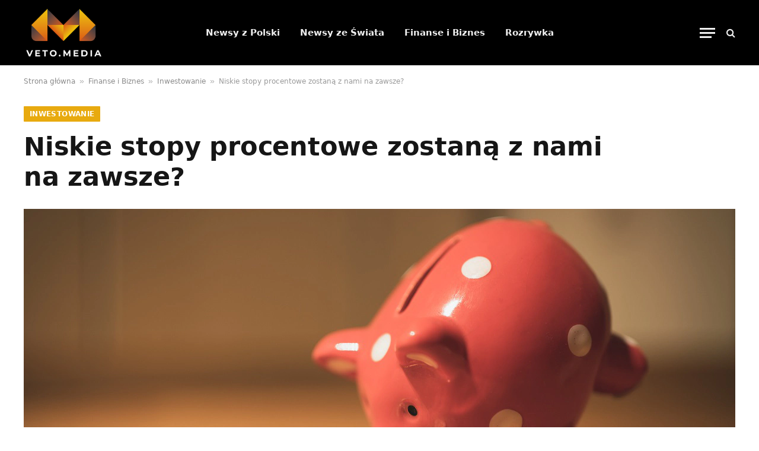

--- FILE ---
content_type: text/html; charset=UTF-8
request_url: https://veto.media/niskie-stopy-procentowe-zostana-z-nami-na-zawsze/
body_size: 17045
content:
<!DOCTYPE html><html lang="pl-PL" prefix="og: https://ogp.me/ns#" class="s-light site-s-light"><head><script data-no-optimize="1">var litespeed_docref=sessionStorage.getItem("litespeed_docref");litespeed_docref&&(Object.defineProperty(document,"referrer",{get:function(){return litespeed_docref}}),sessionStorage.removeItem("litespeed_docref"));</script> <meta charset="UTF-8" /><meta name="viewport" content="width=device-width, initial-scale=1" /><style>img:is([sizes="auto" i], [sizes^="auto," i]) { contain-intrinsic-size: 3000px 1500px }</style><title>Niskie stopy procentowe zostaną z nami na zawsze? - VETO.MEDIA</title><link rel="preload" as="image" imagesrcset="https://veto.media/wp-content/uploads/niskie-stopy-procentowe-1024x576.webp 1024w, https://veto.media/wp-content/uploads/niskie-stopy-procentowe-1122x631.webp 1122w, https://veto.media/wp-content/uploads/niskie-stopy-procentowe-1152x648.webp 1152w, https://veto.media/wp-content/uploads/niskie-stopy-procentowe.webp 1200w" imagesizes="(max-width: 1200px) 100vw, 1200px" /><link rel="preload" as="font" href="https://veto.media/wp-content/themes/smart-mag/css/icons/fonts/ts-icons.woff2?v3.2" type="font/woff2" crossorigin="anonymous" /><meta name="description" content="Amerykański kongresmen Jim Himes, powiedział we wtorek, że niskie stopy procentowe i &quot;wolne pieniądze&quot; niosą ze sobą ryzyko tworzenia licznych baniek"/><meta name="robots" content="follow, index, max-snippet:-1, max-video-preview:-1, max-image-preview:large"/><link rel="canonical" href="https://veto.media/niskie-stopy-procentowe-zostana-z-nami-na-zawsze/" /><meta property="og:locale" content="pl_PL" /><meta property="og:type" content="article" /><meta property="og:title" content="Niskie stopy procentowe zostaną z nami na zawsze? - VETO.MEDIA" /><meta property="og:description" content="Amerykański kongresmen Jim Himes, powiedział we wtorek, że niskie stopy procentowe i &quot;wolne pieniądze&quot; niosą ze sobą ryzyko tworzenia licznych baniek" /><meta property="og:url" content="https://veto.media/niskie-stopy-procentowe-zostana-z-nami-na-zawsze/" /><meta property="og:site_name" content="VETO.MEDIA - Wiadomości biznesowe, finansowe, rozrywka oraz aktualności z Polski i ze świata" /><meta property="article:section" content="Inwestowanie" /><meta property="og:updated_time" content="2021-11-15T15:03:13+01:00" /><meta property="og:image" content="https://veto.media/wp-content/uploads/niskie-stopy-procentowe.webp" /><meta property="og:image:secure_url" content="https://veto.media/wp-content/uploads/niskie-stopy-procentowe.webp" /><meta property="og:image:width" content="1200" /><meta property="og:image:height" content="675" /><meta property="og:image:alt" content="niskie stopy procentowe" /><meta property="og:image:type" content="image/webp" /><meta property="article:published_time" content="2021-11-15T14:57:15+01:00" /><meta property="article:modified_time" content="2021-11-15T15:03:13+01:00" /><meta name="twitter:card" content="summary_large_image" /><meta name="twitter:title" content="Niskie stopy procentowe zostaną z nami na zawsze? - VETO.MEDIA" /><meta name="twitter:description" content="Amerykański kongresmen Jim Himes, powiedział we wtorek, że niskie stopy procentowe i &quot;wolne pieniądze&quot; niosą ze sobą ryzyko tworzenia licznych baniek" /><meta name="twitter:site" content="@https://twitter.com/vetopolska" /><meta name="twitter:creator" content="@https://twitter.com/vetopolska" /><meta name="twitter:image" content="https://veto.media/wp-content/uploads/niskie-stopy-procentowe.webp" /><meta name="twitter:label1" content="Napisane przez" /><meta name="twitter:data1" content="Redakcja VETOMEDIA" /><meta name="twitter:label2" content="Czas czytania" /><meta name="twitter:data2" content="1 minuta" /> <script type="application/ld+json" class="rank-math-schema-pro">{"@context":"https://schema.org","@graph":[{"@type":["Organization"],"@id":"https://veto.media/#organization","name":"VETOMEDIA.PL","url":"https://vetomedia.pl","sameAs":["https://twitter.com/https://twitter.com/vetopolska"],"priceRange":"Veto"},{"@type":"WebSite","@id":"https://veto.media/#website","url":"https://veto.media","name":"VETO.MEDIA - Wiadomo\u015bci biznesowe, finansowe, rozrywka oraz aktualno\u015bci z Polski i ze \u015bwiata","publisher":{"@id":"https://veto.media/#organization"},"inLanguage":"pl-PL"},{"@type":"ImageObject","@id":"https://veto.media/wp-content/uploads/niskie-stopy-procentowe.webp","url":"https://veto.media/wp-content/uploads/niskie-stopy-procentowe.webp","width":"1200","height":"675","inLanguage":"pl-PL"},{"@type":"BreadcrumbList","@id":"https://veto.media/niskie-stopy-procentowe-zostana-z-nami-na-zawsze/#breadcrumb","itemListElement":[{"@type":"ListItem","position":"1","item":{"@id":"https://veto.media","name":"Strona g\u0142\u00f3wna"}},{"@type":"ListItem","position":"2","item":{"@id":"https://veto.media/finanse-i-biznes/","name":"Finanse i Biznes"}},{"@type":"ListItem","position":"3","item":{"@id":"https://veto.media/finanse-i-biznes/inwestowanie/","name":"Inwestowanie"}},{"@type":"ListItem","position":"4","item":{"@id":"https://veto.media/niskie-stopy-procentowe-zostana-z-nami-na-zawsze/","name":"Niskie stopy procentowe zostan\u0105 z nami na zawsze?"}}]},{"@type":"WebPage","@id":"https://veto.media/niskie-stopy-procentowe-zostana-z-nami-na-zawsze/#webpage","url":"https://veto.media/niskie-stopy-procentowe-zostana-z-nami-na-zawsze/","name":"Niskie stopy procentowe zostan\u0105 z nami na zawsze? - VETO.MEDIA","datePublished":"2021-11-15T14:57:15+01:00","dateModified":"2021-11-15T15:03:13+01:00","isPartOf":{"@id":"https://veto.media/#website"},"primaryImageOfPage":{"@id":"https://veto.media/wp-content/uploads/niskie-stopy-procentowe.webp"},"inLanguage":"pl-PL","breadcrumb":{"@id":"https://veto.media/niskie-stopy-procentowe-zostana-z-nami-na-zawsze/#breadcrumb"}},{"@type":"Person","@id":"https://veto.media/redaktorzy/veto/","name":"Redakcja VETOMEDIA","url":"https://veto.media/redaktorzy/veto/","image":{"@type":"ImageObject","@id":"https://veto.media/wp-content/litespeed/avatar/d4d291484f50ed3e8db12ee236c04d00.jpg?ver=1768546504","url":"https://veto.media/wp-content/litespeed/avatar/d4d291484f50ed3e8db12ee236c04d00.jpg?ver=1768546504","caption":"Redakcja VETOMEDIA","inLanguage":"pl-PL"},"worksFor":{"@id":"https://veto.media/#organization"}},{"@type":"NewsArticle","headline":"Niskie stopy procentowe zostan\u0105 z nami na zawsze? - VETO.MEDIA: Newsy z Polski i \u015awiata","keywords":"niskie stopy procentowe","datePublished":"2021-11-15T14:57:15+01:00","dateModified":"2021-11-15T15:03:13+01:00","articleSection":"Inwestowanie, Newsy ze \u015awiata","author":{"@id":"https://veto.media/redaktorzy/veto/","name":"Redakcja VETOMEDIA"},"publisher":{"@id":"https://veto.media/#organization"},"description":"Ameryka\u0144ski kongresmen Jim Himes, powiedzia\u0142 we wtorek, \u017ce niskie stopy procentowe i \"wolne pieni\u0105dze\" nios\u0105 ze sob\u0105 ryzyko tworzenia licznych baniek spekulacyjnych. Jest to sytuacja, w kt\u00f3rej ceny aktyw\u00f3w gwa\u0142townie rosn\u0105, ale skok niekoniecznie odzwierciedla ich realn\u0105 warto\u015b\u0107.","copyrightYear":"2021","copyrightHolder":{"@id":"https://veto.media/#organization"},"name":"Niskie stopy procentowe zostan\u0105 z nami na zawsze? - VETO.MEDIA: Newsy z Polski i \u015awiata","@id":"https://veto.media/niskie-stopy-procentowe-zostana-z-nami-na-zawsze/#richSnippet","isPartOf":{"@id":"https://veto.media/niskie-stopy-procentowe-zostana-z-nami-na-zawsze/#webpage"},"image":{"@id":"https://veto.media/wp-content/uploads/niskie-stopy-procentowe.webp"},"inLanguage":"pl-PL","mainEntityOfPage":{"@id":"https://veto.media/niskie-stopy-procentowe-zostana-z-nami-na-zawsze/#webpage"}}]}</script> <link rel='dns-prefetch' href='//fonts.googleapis.com' /><link rel="alternate" type="application/rss+xml" title="VETO.MEDIA - Wiadomości biznesowe, finansowe, rozrywka oraz aktualności z Polski i ze świata &raquo; Kanał z wpisami" href="https://veto.media/feed/" /><link rel="alternate" type="application/rss+xml" title="VETO.MEDIA - Wiadomości biznesowe, finansowe, rozrywka oraz aktualności z Polski i ze świata &raquo; Kanał z komentarzami" href="https://veto.media/comments/feed/" /> <script id="wpp-js" type="litespeed/javascript" data-src="https://veto.media/wp-content/plugins/wordpress-popular-posts/assets/js/wpp.min.js?ver=7.3.3" data-sampling="0" data-sampling-rate="100" data-api-url="https://veto.media/wp-json/wordpress-popular-posts" data-post-id="38973" data-token="8052c54fe2" data-lang="0" data-debug="0"></script> <link rel="alternate" type="application/rss+xml" title="VETO.MEDIA - Wiadomości biznesowe, finansowe, rozrywka oraz aktualności z Polski i ze świata &raquo; Niskie stopy procentowe zostaną z nami na zawsze? Kanał z komentarzami" href="https://veto.media/niskie-stopy-procentowe-zostana-z-nami-na-zawsze/feed/" /><link data-optimized="2" rel="stylesheet" href="https://veto.media/wp-content/litespeed/css/cd4b782bf33851983b3b86f5ec25f4fe.css?ver=69f87" /><style id='classic-theme-styles-inline-css' type='text/css'>/*! This file is auto-generated */
.wp-block-button__link{color:#fff;background-color:#32373c;border-radius:9999px;box-shadow:none;text-decoration:none;padding:calc(.667em + 2px) calc(1.333em + 2px);font-size:1.125em}.wp-block-file__button{background:#32373c;color:#fff;text-decoration:none}</style><style id='global-styles-inline-css' type='text/css'>:root{--wp--preset--aspect-ratio--square: 1;--wp--preset--aspect-ratio--4-3: 4/3;--wp--preset--aspect-ratio--3-4: 3/4;--wp--preset--aspect-ratio--3-2: 3/2;--wp--preset--aspect-ratio--2-3: 2/3;--wp--preset--aspect-ratio--16-9: 16/9;--wp--preset--aspect-ratio--9-16: 9/16;--wp--preset--color--black: #000000;--wp--preset--color--cyan-bluish-gray: #abb8c3;--wp--preset--color--white: #ffffff;--wp--preset--color--pale-pink: #f78da7;--wp--preset--color--vivid-red: #cf2e2e;--wp--preset--color--luminous-vivid-orange: #ff6900;--wp--preset--color--luminous-vivid-amber: #fcb900;--wp--preset--color--light-green-cyan: #7bdcb5;--wp--preset--color--vivid-green-cyan: #00d084;--wp--preset--color--pale-cyan-blue: #8ed1fc;--wp--preset--color--vivid-cyan-blue: #0693e3;--wp--preset--color--vivid-purple: #9b51e0;--wp--preset--gradient--vivid-cyan-blue-to-vivid-purple: linear-gradient(135deg,rgba(6,147,227,1) 0%,rgb(155,81,224) 100%);--wp--preset--gradient--light-green-cyan-to-vivid-green-cyan: linear-gradient(135deg,rgb(122,220,180) 0%,rgb(0,208,130) 100%);--wp--preset--gradient--luminous-vivid-amber-to-luminous-vivid-orange: linear-gradient(135deg,rgba(252,185,0,1) 0%,rgba(255,105,0,1) 100%);--wp--preset--gradient--luminous-vivid-orange-to-vivid-red: linear-gradient(135deg,rgba(255,105,0,1) 0%,rgb(207,46,46) 100%);--wp--preset--gradient--very-light-gray-to-cyan-bluish-gray: linear-gradient(135deg,rgb(238,238,238) 0%,rgb(169,184,195) 100%);--wp--preset--gradient--cool-to-warm-spectrum: linear-gradient(135deg,rgb(74,234,220) 0%,rgb(151,120,209) 20%,rgb(207,42,186) 40%,rgb(238,44,130) 60%,rgb(251,105,98) 80%,rgb(254,248,76) 100%);--wp--preset--gradient--blush-light-purple: linear-gradient(135deg,rgb(255,206,236) 0%,rgb(152,150,240) 100%);--wp--preset--gradient--blush-bordeaux: linear-gradient(135deg,rgb(254,205,165) 0%,rgb(254,45,45) 50%,rgb(107,0,62) 100%);--wp--preset--gradient--luminous-dusk: linear-gradient(135deg,rgb(255,203,112) 0%,rgb(199,81,192) 50%,rgb(65,88,208) 100%);--wp--preset--gradient--pale-ocean: linear-gradient(135deg,rgb(255,245,203) 0%,rgb(182,227,212) 50%,rgb(51,167,181) 100%);--wp--preset--gradient--electric-grass: linear-gradient(135deg,rgb(202,248,128) 0%,rgb(113,206,126) 100%);--wp--preset--gradient--midnight: linear-gradient(135deg,rgb(2,3,129) 0%,rgb(40,116,252) 100%);--wp--preset--font-size--small: 13px;--wp--preset--font-size--medium: 20px;--wp--preset--font-size--large: 36px;--wp--preset--font-size--x-large: 42px;--wp--preset--spacing--20: 0.44rem;--wp--preset--spacing--30: 0.67rem;--wp--preset--spacing--40: 1rem;--wp--preset--spacing--50: 1.5rem;--wp--preset--spacing--60: 2.25rem;--wp--preset--spacing--70: 3.38rem;--wp--preset--spacing--80: 5.06rem;--wp--preset--shadow--natural: 6px 6px 9px rgba(0, 0, 0, 0.2);--wp--preset--shadow--deep: 12px 12px 50px rgba(0, 0, 0, 0.4);--wp--preset--shadow--sharp: 6px 6px 0px rgba(0, 0, 0, 0.2);--wp--preset--shadow--outlined: 6px 6px 0px -3px rgba(255, 255, 255, 1), 6px 6px rgba(0, 0, 0, 1);--wp--preset--shadow--crisp: 6px 6px 0px rgba(0, 0, 0, 1);}:where(.is-layout-flex){gap: 0.5em;}:where(.is-layout-grid){gap: 0.5em;}body .is-layout-flex{display: flex;}.is-layout-flex{flex-wrap: wrap;align-items: center;}.is-layout-flex > :is(*, div){margin: 0;}body .is-layout-grid{display: grid;}.is-layout-grid > :is(*, div){margin: 0;}:where(.wp-block-columns.is-layout-flex){gap: 2em;}:where(.wp-block-columns.is-layout-grid){gap: 2em;}:where(.wp-block-post-template.is-layout-flex){gap: 1.25em;}:where(.wp-block-post-template.is-layout-grid){gap: 1.25em;}.has-black-color{color: var(--wp--preset--color--black) !important;}.has-cyan-bluish-gray-color{color: var(--wp--preset--color--cyan-bluish-gray) !important;}.has-white-color{color: var(--wp--preset--color--white) !important;}.has-pale-pink-color{color: var(--wp--preset--color--pale-pink) !important;}.has-vivid-red-color{color: var(--wp--preset--color--vivid-red) !important;}.has-luminous-vivid-orange-color{color: var(--wp--preset--color--luminous-vivid-orange) !important;}.has-luminous-vivid-amber-color{color: var(--wp--preset--color--luminous-vivid-amber) !important;}.has-light-green-cyan-color{color: var(--wp--preset--color--light-green-cyan) !important;}.has-vivid-green-cyan-color{color: var(--wp--preset--color--vivid-green-cyan) !important;}.has-pale-cyan-blue-color{color: var(--wp--preset--color--pale-cyan-blue) !important;}.has-vivid-cyan-blue-color{color: var(--wp--preset--color--vivid-cyan-blue) !important;}.has-vivid-purple-color{color: var(--wp--preset--color--vivid-purple) !important;}.has-black-background-color{background-color: var(--wp--preset--color--black) !important;}.has-cyan-bluish-gray-background-color{background-color: var(--wp--preset--color--cyan-bluish-gray) !important;}.has-white-background-color{background-color: var(--wp--preset--color--white) !important;}.has-pale-pink-background-color{background-color: var(--wp--preset--color--pale-pink) !important;}.has-vivid-red-background-color{background-color: var(--wp--preset--color--vivid-red) !important;}.has-luminous-vivid-orange-background-color{background-color: var(--wp--preset--color--luminous-vivid-orange) !important;}.has-luminous-vivid-amber-background-color{background-color: var(--wp--preset--color--luminous-vivid-amber) !important;}.has-light-green-cyan-background-color{background-color: var(--wp--preset--color--light-green-cyan) !important;}.has-vivid-green-cyan-background-color{background-color: var(--wp--preset--color--vivid-green-cyan) !important;}.has-pale-cyan-blue-background-color{background-color: var(--wp--preset--color--pale-cyan-blue) !important;}.has-vivid-cyan-blue-background-color{background-color: var(--wp--preset--color--vivid-cyan-blue) !important;}.has-vivid-purple-background-color{background-color: var(--wp--preset--color--vivid-purple) !important;}.has-black-border-color{border-color: var(--wp--preset--color--black) !important;}.has-cyan-bluish-gray-border-color{border-color: var(--wp--preset--color--cyan-bluish-gray) !important;}.has-white-border-color{border-color: var(--wp--preset--color--white) !important;}.has-pale-pink-border-color{border-color: var(--wp--preset--color--pale-pink) !important;}.has-vivid-red-border-color{border-color: var(--wp--preset--color--vivid-red) !important;}.has-luminous-vivid-orange-border-color{border-color: var(--wp--preset--color--luminous-vivid-orange) !important;}.has-luminous-vivid-amber-border-color{border-color: var(--wp--preset--color--luminous-vivid-amber) !important;}.has-light-green-cyan-border-color{border-color: var(--wp--preset--color--light-green-cyan) !important;}.has-vivid-green-cyan-border-color{border-color: var(--wp--preset--color--vivid-green-cyan) !important;}.has-pale-cyan-blue-border-color{border-color: var(--wp--preset--color--pale-cyan-blue) !important;}.has-vivid-cyan-blue-border-color{border-color: var(--wp--preset--color--vivid-cyan-blue) !important;}.has-vivid-purple-border-color{border-color: var(--wp--preset--color--vivid-purple) !important;}.has-vivid-cyan-blue-to-vivid-purple-gradient-background{background: var(--wp--preset--gradient--vivid-cyan-blue-to-vivid-purple) !important;}.has-light-green-cyan-to-vivid-green-cyan-gradient-background{background: var(--wp--preset--gradient--light-green-cyan-to-vivid-green-cyan) !important;}.has-luminous-vivid-amber-to-luminous-vivid-orange-gradient-background{background: var(--wp--preset--gradient--luminous-vivid-amber-to-luminous-vivid-orange) !important;}.has-luminous-vivid-orange-to-vivid-red-gradient-background{background: var(--wp--preset--gradient--luminous-vivid-orange-to-vivid-red) !important;}.has-very-light-gray-to-cyan-bluish-gray-gradient-background{background: var(--wp--preset--gradient--very-light-gray-to-cyan-bluish-gray) !important;}.has-cool-to-warm-spectrum-gradient-background{background: var(--wp--preset--gradient--cool-to-warm-spectrum) !important;}.has-blush-light-purple-gradient-background{background: var(--wp--preset--gradient--blush-light-purple) !important;}.has-blush-bordeaux-gradient-background{background: var(--wp--preset--gradient--blush-bordeaux) !important;}.has-luminous-dusk-gradient-background{background: var(--wp--preset--gradient--luminous-dusk) !important;}.has-pale-ocean-gradient-background{background: var(--wp--preset--gradient--pale-ocean) !important;}.has-electric-grass-gradient-background{background: var(--wp--preset--gradient--electric-grass) !important;}.has-midnight-gradient-background{background: var(--wp--preset--gradient--midnight) !important;}.has-small-font-size{font-size: var(--wp--preset--font-size--small) !important;}.has-medium-font-size{font-size: var(--wp--preset--font-size--medium) !important;}.has-large-font-size{font-size: var(--wp--preset--font-size--large) !important;}.has-x-large-font-size{font-size: var(--wp--preset--font-size--x-large) !important;}
:where(.wp-block-post-template.is-layout-flex){gap: 1.25em;}:where(.wp-block-post-template.is-layout-grid){gap: 1.25em;}
:where(.wp-block-columns.is-layout-flex){gap: 2em;}:where(.wp-block-columns.is-layout-grid){gap: 2em;}
:root :where(.wp-block-pullquote){font-size: 1.5em;line-height: 1.6;}</style><link rel='stylesheet' id='adace-style-css' href='https://veto.media/wp-content/plugins/deb52bbc951fb2c7d7a458b72d519e3b-plugin/assets/css/style.min.css?ver=1.3.25' type='text/css' media='all' /><link rel='stylesheet' id='shoppable-images-css-css' href='https://veto.media/wp-content/plugins/deb52bbc951fb2c7d7a458b72d519e3b-plugin/assets/css/shoppable-images-front.min.css?ver=1.3.25' type='text/css' media='all' /><style id='smartmag-core-inline-css' type='text/css'>:root { --c-main: #e8aa0f;
--c-main-rgb: 232,170,15; }
.smart-head-main .smart-head-top { --head-h: 100px; }
.smart-head-main .smart-head-mid { --head-h: 110px; }
.smart-head-main .smart-head-mid > .inner { padding-top: 0px; }</style> <script id="smartmag-lazy-inline-js-after" type="litespeed/javascript">/**
 * @copyright ThemeSphere
 * @preserve
 */
var BunyadLazy={};BunyadLazy.load=function(){function a(e,n){var t={};e.dataset.bgset&&e.dataset.sizes?(t.sizes=e.dataset.sizes,t.srcset=e.dataset.bgset):t.src=e.dataset.bgsrc,function(t){var a=t.dataset.ratio;if(0<a){const e=t.parentElement;if(e.classList.contains("media-ratio")){const n=e.style;n.getPropertyValue("--a-ratio")||(n.paddingBottom=100/a+"%")}}}(e);var a,o=document.createElement("img");for(a in o.onload=function(){var t="url('"+(o.currentSrc||o.src)+"')",a=e.style;a.backgroundImage!==t&&requestAnimationFrame(()=>{a.backgroundImage=t,n&&n()}),o.onload=null,o.onerror=null,o=null},o.onerror=o.onload,t)o.setAttribute(a,t[a]);o&&o.complete&&0<o.naturalWidth&&o.onload&&o.onload()}function e(t){t.dataset.loaded||a(t,()=>{document.dispatchEvent(new Event("lazyloaded")),t.dataset.loaded=1})}function n(t){"complete"===document.readyState?t():window.addEventListener("load",t)}return{initEarly:function(){var t,a=()=>{document.querySelectorAll(".img.bg-cover:not(.lazyload)").forEach(e)};"complete"!==document.readyState?(t=setInterval(a,150),n(()=>{a(),clearInterval(t)})):a()},callOnLoad:n,initBgImages:function(t){t&&n(()=>{document.querySelectorAll(".img.bg-cover").forEach(e)})},bgLoad:a}}(),BunyadLazy.load.initEarly()</script> <script type="litespeed/javascript" data-src="https://veto.media/wp-includes/js/jquery/jquery.min.js" id="jquery-core-js"></script> <script type="litespeed/javascript" data-src="https://veto.media/wp-content/plugins/deb52bbc951fb2c7d7a458b72d519e3b-plugin/assets/js/slot-slideup.js?ver=1.3.25" id="adace-slot-slideup-js"></script> <script type="litespeed/javascript" data-src="https://veto.media/wp-content/plugins/deb52bbc951fb2c7d7a458b72d519e3b-plugin/includes/shoppable-images/assets/js/shoppable-images-front.js?ver=1.3.25" id="shoppable-images-js-js"></script> <script type="litespeed/javascript" data-src="https://veto.media/wp-content/plugins/deb52bbc951fb2c7d7a458b72d519e3b-plugin/assets/js/coupons.js?ver=1.3.25" id="adace-coupons-js"></script> <script id="cookie-notice-front-js-before" type="litespeed/javascript">var cnArgs={"ajaxUrl":"https:\/\/veto.media\/wp-admin\/admin-ajax.php","nonce":"7626ea3da8","hideEffect":"fade","position":"bottom","onScroll":!1,"onScrollOffset":100,"onClick":!0,"cookieName":"cookie_notice_accepted","cookieTime":2592000,"cookieTimeRejected":2592000,"globalCookie":!1,"redirection":!0,"cache":!0,"revokeCookies":!1,"revokeCookiesOpt":"automatic"}</script> <link rel="https://api.w.org/" href="https://veto.media/wp-json/" /><link rel="alternate" title="JSON" type="application/json" href="https://veto.media/wp-json/wp/v2/posts/38973" /><link rel="EditURI" type="application/rsd+xml" title="RSD" href="https://veto.media/xmlrpc.php?rsd" /><meta name="generator" content="WordPress 6.8.3" /><link rel='shortlink' href='https://veto.media/?p=38973' /><link rel="alternate" title="oEmbed (JSON)" type="application/json+oembed" href="https://veto.media/wp-json/oembed/1.0/embed?url=https%3A%2F%2Fveto.media%2Fniskie-stopy-procentowe-zostana-z-nami-na-zawsze%2F" /><link rel="alternate" title="oEmbed (XML)" type="text/xml+oembed" href="https://veto.media/wp-json/oembed/1.0/embed?url=https%3A%2F%2Fveto.media%2Fniskie-stopy-procentowe-zostana-z-nami-na-zawsze%2F&#038;format=xml" /><style id="wpp-loading-animation-styles">@-webkit-keyframes bgslide{from{background-position-x:0}to{background-position-x:-200%}}@keyframes bgslide{from{background-position-x:0}to{background-position-x:-200%}}.wpp-widget-block-placeholder,.wpp-shortcode-placeholder{margin:0 auto;width:60px;height:3px;background:#dd3737;background:linear-gradient(90deg,#dd3737 0%,#571313 10%,#dd3737 100%);background-size:200% auto;border-radius:3px;-webkit-animation:bgslide 1s infinite linear;animation:bgslide 1s infinite linear}</style> <script type="litespeed/javascript">var BunyadSchemeKey='bunyad-scheme';(()=>{const d=document.documentElement;const c=d.classList;var scheme=localStorage.getItem(BunyadSchemeKey);if(scheme){d.dataset.origClass=c;scheme==='dark'?c.remove('s-light','site-s-light'):c.remove('s-dark','site-s-dark');c.add('site-s-'+scheme,'s-'+scheme)}})()</script> <meta name="generator" content="Elementor 3.32.3; features: e_font_icon_svg, additional_custom_breakpoints; settings: css_print_method-external, google_font-enabled, font_display-auto"><style>.e-con.e-parent:nth-of-type(n+4):not(.e-lazyloaded):not(.e-no-lazyload),
				.e-con.e-parent:nth-of-type(n+4):not(.e-lazyloaded):not(.e-no-lazyload) * {
					background-image: none !important;
				}
				@media screen and (max-height: 1024px) {
					.e-con.e-parent:nth-of-type(n+3):not(.e-lazyloaded):not(.e-no-lazyload),
					.e-con.e-parent:nth-of-type(n+3):not(.e-lazyloaded):not(.e-no-lazyload) * {
						background-image: none !important;
					}
				}
				@media screen and (max-height: 640px) {
					.e-con.e-parent:nth-of-type(n+2):not(.e-lazyloaded):not(.e-no-lazyload),
					.e-con.e-parent:nth-of-type(n+2):not(.e-lazyloaded):not(.e-no-lazyload) * {
						background-image: none !important;
					}
				}</style><link rel="icon" href="https://veto.media/wp-content/uploads/VETOMEDIA-FAVICON-3-48x48.png" sizes="32x32" /><link rel="icon" href="https://veto.media/wp-content/uploads/VETOMEDIA-FAVICON-3-192x192.png" sizes="192x192" /><link rel="apple-touch-icon" href="https://veto.media/wp-content/uploads/VETOMEDIA-FAVICON-3-192x192.png" /><meta name="msapplication-TileImage" content="https://veto.media/wp-content/uploads/VETOMEDIA-FAVICON-3.png" /></head><body data-rsssl=1 class="wp-singular post-template-default single single-post postid-38973 single-format-standard wp-theme-smart-mag cookies-not-set no-sidebar post-layout-large-image post-cat-34 has-lb has-lb-sm ts-img-hov-fade has-sb-sep layout-normal elementor-default elementor-kit-52667"><div class="main-wrap"><div class="off-canvas-backdrop"></div><div class="mobile-menu-container off-canvas s-dark hide-menu-lg" id="off-canvas"><div class="off-canvas-head">
<a href="#" class="close">
<span class="visuallyhidden">Close Menu</span>
<i class="tsi tsi-times"></i>
</a><div class="ts-logo">
<img data-lazyloaded="1" src="[data-uri]" class="logo-mobile logo-image" data-src="https://veto.media/wp-content/uploads/VETO.MEDIA-LOGO.png" width="200" height="134" alt="VETO.MEDIA &#8211; Wiadomości biznesowe, finansowe, rozrywka oraz aktualności z Polski i ze świata"/></div></div><div class="off-canvas-content"><ul class="mobile-menu"></ul><div class="spc-social-block spc-social spc-social-b smart-head-social">
<a href="#" class="link service s-facebook" target="_blank" rel="nofollow noopener">
<i class="icon tsi tsi-facebook"></i>					<span class="visuallyhidden">Facebook</span>
</a>
<a href="#" class="link service s-twitter" target="_blank" rel="nofollow noopener">
<i class="icon tsi tsi-twitter"></i>					<span class="visuallyhidden">X (Twitter)</span>
</a>
<a href="#" class="link service s-instagram" target="_blank" rel="nofollow noopener">
<i class="icon tsi tsi-instagram"></i>					<span class="visuallyhidden">Instagram</span>
</a></div></div></div><div class="smart-head smart-head-a smart-head-main" id="smart-head" data-sticky="auto" data-sticky-type="smart" data-sticky-full><div class="smart-head-row smart-head-mid smart-head-row-3 s-dark has-center-nav smart-head-row-full"><div class="inner wrap"><div class="items items-left ">
<a href="https://veto.media/" title="VETO.MEDIA &#8211; Wiadomości biznesowe, finansowe, rozrywka oraz aktualności z Polski i ze świata" rel="home" class="logo-link ts-logo logo-is-image">
<span>
<img data-lazyloaded="1" src="[data-uri]" fetchpriority="high" data-src="https://veto.media/wp-content/uploads/VETO.MEDIA-LOGO.png" class="logo-image" alt="VETO.MEDIA &#8211; Wiadomości biznesowe, finansowe, rozrywka oraz aktualności z Polski i ze świata" width="400" height="267"/>
</span>
</a></div><div class="items items-center "><div class="nav-wrap"><nav class="navigation navigation-main nav-hov-a"><ul id="menu-belka-kategorii" class="menu"><li id="menu-item-129" class="menu-item menu-item-type-taxonomy menu-item-object-category menu-cat-100 menu-item-129"><a href="https://veto.media/newsy-z-polski/">Newsy z Polski</a></li><li id="menu-item-8205" class="menu-item menu-item-type-taxonomy menu-item-object-category current-post-ancestor current-menu-parent current-post-parent menu-cat-1731 menu-item-8205"><a href="https://veto.media/newsy-ze-swiata/">Newsy ze Świata</a></li><li id="menu-item-52283" class="menu-item menu-item-type-taxonomy menu-item-object-category current-post-ancestor menu-cat-3055 menu-item-52283"><a href="https://veto.media/finanse-i-biznes/">Finanse i Biznes</a></li><li id="menu-item-52296" class="menu-item menu-item-type-taxonomy menu-item-object-category menu-cat-3056 menu-item-52296"><a href="https://veto.media/rozrywka/">Rozrywka</a></li></ul></nav></div></div><div class="items items-right ">
<button class="offcanvas-toggle has-icon" type="button" aria-label="Menu">
<span class="hamburger-icon hamburger-icon-a">
<span class="inner"></span>
</span>
</button><a href="#" class="search-icon has-icon-only is-icon" title="Search">
<i class="tsi tsi-search"></i>
</a></div></div></div></div><div class="smart-head smart-head-a smart-head-mobile" id="smart-head-mobile" data-sticky="mid" data-sticky-type="smart" data-sticky-full><div class="smart-head-row smart-head-mid smart-head-row-3 s-dark smart-head-row-full"><div class="inner wrap"><div class="items items-left ">
<button class="offcanvas-toggle has-icon" type="button" aria-label="Menu">
<span class="hamburger-icon hamburger-icon-a">
<span class="inner"></span>
</span>
</button></div><div class="items items-center ">
<a href="https://veto.media/" title="VETO.MEDIA &#8211; Wiadomości biznesowe, finansowe, rozrywka oraz aktualności z Polski i ze świata" rel="home" class="logo-link ts-logo logo-is-image">
<span>
<img data-lazyloaded="1" src="[data-uri]" class="logo-mobile logo-image" data-src="https://veto.media/wp-content/uploads/VETO.MEDIA-LOGO.png" width="200" height="134" alt="VETO.MEDIA &#8211; Wiadomości biznesowe, finansowe, rozrywka oraz aktualności z Polski i ze świata"/>
</span>
</a></div><div class="items items-right "><a href="#" class="search-icon has-icon-only is-icon" title="Search">
<i class="tsi tsi-search"></i>
</a></div></div></div></div><nav class="breadcrumbs is-full-width breadcrumbs-a" id="breadcrumb"><div class="inner ts-contain "><a href="https://veto.media">Strona główna</a><span class="separator"> &raquo; </span><a href="https://veto.media/finanse-i-biznes/">Finanse i Biznes</a><span class="separator"> &raquo; </span><a href="https://veto.media/finanse-i-biznes/inwestowanie/">Inwestowanie</a><span class="separator"> &raquo; </span><span class="last">Niskie stopy procentowe zostaną z nami na zawsze?</span></div></nav><div class="main ts-contain cf no-sidebar"><div class="s-head-large the-post-header s-head-modern s-head-large-image"><div class="post-meta post-meta-a post-meta-left post-meta-single"><div class="post-meta-items meta-above"><span class="meta-item cat-labels">
<a href="https://veto.media/finanse-i-biznes/inwestowanie/" class="category term-color-34" rel="category">Inwestowanie</a>
</span></div><h1 class="is-title post-title">Niskie stopy procentowe zostaną z nami na zawsze?</h1></div><div class="single-featured"><div class="featured">
<a href="https://veto.media/wp-content/uploads/niskie-stopy-procentowe.webp" class="image-link media-ratio ar-bunyad-main-full" title="Niskie stopy procentowe zostaną z nami na zawsze?"><img width="1200" height="574" src="https://veto.media/wp-content/uploads/niskie-stopy-procentowe-1024x576.webp" class="attachment-bunyad-main-full size-bunyad-main-full no-lazy skip-lazy wp-post-image" alt="niskie stopy procentowe" sizes="(max-width: 1200px) 100vw, 1200px" title="Niskie stopy procentowe zostaną z nami na zawsze?" decoding="async" srcset="https://veto.media/wp-content/uploads/niskie-stopy-procentowe-1024x576.webp 1024w, https://veto.media/wp-content/uploads/niskie-stopy-procentowe-1122x631.webp 1122w, https://veto.media/wp-content/uploads/niskie-stopy-procentowe-1152x648.webp 1152w, https://veto.media/wp-content/uploads/niskie-stopy-procentowe.webp 1200w"></a></div></div></div><div class="ts-row"><div class="col-8 main-content s-post-contain"><div class="the-post s-post-large-image the-post-modern"><article id="post-38973" class="post-38973 post type-post status-publish format-standard has-post-thumbnail category-inwestowanie category-newsy-ze-swiata"><div class="post-content-wrap"><div class="post-content cf entry-content content-spacious-full"><h2 class="has-text-align-center wp-block-heading">Niskie stopy procentowe</h2><p>Według Juliana Hawarda zarządzającego aktywami w GAM Investments, stopy procentowe mogą pozostać na rekordowo niskim poziomie &#8222;na zawsze&#8221;, pomimo ostatniego pośpiechu w normalizacji polityki wielu światowych banków centralnych. W zeszłym tygodniu powiedział w CNBC, że uważa, iż mówienie o niskich stopach w długim terminie jest &#8222;całkowicie spójne historycznie&#8221;.</p><p>Howard jest głównym dyrektorem inwestycyjnym ds. rozwiązań multi-asset w GAM, który posiada 103 miliardy franków szwajcarskich (112 miliardów dolarów) w aktywach pod zarządzaniem.</p><figure class="wp-block-embed aligncenter is-type-rich is-provider-twitter wp-block-embed-twitter"><div class="wp-block-embed__wrapper"><blockquote class="twitter-tweet" data-width="550" data-dnt="true"><p lang="en" dir="ltr"><a href="https://twitter.com/hashtag/CNBC?src=hash&amp;ref_src=twsrc%5Etfw" rel="nofollow noopener" target="_blank">#CNBC</a> <a href="https://twitter.com/hashtag/FED?src=hash&amp;ref_src=twsrc%5Etfw" rel="nofollow noopener" target="_blank">#FED</a> <a href="https://twitter.com/hashtag/pratapengar?src=hash&amp;ref_src=twsrc%5Etfw" rel="nofollow noopener" target="_blank">#pratapengar</a> <a href="https://twitter.com/hashtag/finanstwitter?src=hash&amp;ref_src=twsrc%5Etfw" rel="nofollow noopener" target="_blank">#finanstwitter</a> <a href="https://twitter.com/hashtag/JulianHoward?src=hash&amp;ref_src=twsrc%5Etfw" rel="nofollow noopener" target="_blank">#JulianHoward</a> <a href="https://twitter.com/hashtag/r%C3%A4nta?src=hash&amp;ref_src=twsrc%5Etfw" rel="nofollow noopener" target="_blank">#ränta</a> <a href="https://twitter.com/hashtag/interest?src=hash&amp;ref_src=twsrc%5Etfw" rel="nofollow noopener" target="_blank">#interest</a> <a href="https://twitter.com/hashtag/low?src=hash&amp;ref_src=twsrc%5Etfw" rel="nofollow noopener" target="_blank">#low</a><br>Entirely possible that we&#39;ll see low interest rates forever, asset manager says <a href="https://t.co/4XcbcaN1o4" rel="nofollow">https://t.co/4XcbcaN1o4</a></p>&mdash; Cain75 (@Cain752) <a href="https://twitter.com/Cain752/status/1460156463821819905?ref_src=twsrc%5Etfw" rel="nofollow noopener" target="_blank">November 15, 2021</a></blockquote><script type="litespeed/javascript" data-src="https://platform.twitter.com/widgets.js" charset="utf-8"></script> </div></figure><p>Swoją opinię opiera na badaniach historyka gospodarki Paula Schmelzinga, który był  naukowcem w Banku Anglii, kiedy publikował swoje prace w 2020 roku.</p><p><strong>Badania te dotyczyły stóp procentowych na całym świecie od XIV wieku i wykazały tendencję spadkową</strong>, przy czym Schmelzing przewidywał, że &#8222;realne stopy procentowe mogą wkrótce wejść na trwale ujemne terytorium&#8221;.</p><p>Howard twierdzi, że niskie stopy, które obserwujemy w ostatnim czasie, są zatem &#8222;w rzeczywistości powrotem do bardzo, bardzo długoterminowego trendu spadku stóp procentowych&#8221;.</p><h2 class="has-text-align-center wp-block-heading">Niskie stopy procentowe, a bańki spekulacyjne</h2><p>Amerykański kongresmen Jim Himes, powiedział we wtorek, że niskie stopy procentowe i &#8222;wolne pieniądze&#8221; niosą ze sobą ryzyko tworzenia licznych baniek spekulacyjnych. Jest to sytuacja, w której ceny aktywów gwałtownie rosną, ale skok niekoniecznie odzwierciedla ich realną wartość.</p><p>Himes dodał, że niskie stopy procentowe doprowadziły również do &#8222;niezwykle dziwnych zachowań finansowych&#8221;, takich jak &#8222;<strong>wyrzucanie pieniędzy w meme stocks</strong>&#8222;, czyli aktywa, które odnotowały gwałtowny wzrost cen akcji tylko dzięki swojej popularności w social media.</p><hr class="wp-block-separator is-style-wide"/><p><strong><a href="https://veto.media/elon-musk-kryptowaluta-nazwana-jego-imieniem-rosnie/">Zobacz również: Kryptowaluta nazwana imieniem Elona Muska rośnie ponad 4000% w październiku</a></strong></p><hr class="wp-block-separator is-style-wide"/><p>FED rozpoczął normalizację polityki po pandemii koronawirusa. W listopadzie przekazał, że zakupy obligacji zaczną się zmniejszać &#8222;jeszcze w tym miesiącu&#8221; i przyznał, że wzrost cen był szybszy i trwalszy niż przewidywali bankierzy centralni. <strong>FED opowiedział się również za niepodnoszeniem stóp procentowych z poziomu bliskiego zeru.</strong></p><p>Również w Polsce bank centralny podjął różne działania w celu unormowania polityki. Zasadniczą różnicą jest jednak fakt, że NBP podniosło stopy procentowe już dwukrotnie, w tym stopę referencyjną, w sumie z 0,1 proc., aż do 1,25 proc. Działanie ma na celu przeciwdziałaniu inflacji w średnim okresie czasu.</p><hr class="wp-block-separator is-style-wide"/></div></div></article><div class="author-box"><section class="author-info"><img data-lazyloaded="1" src="[data-uri]" alt='' data-src='https://veto.media/wp-content/uploads/VETOMEDIA-REDAKCJA.jpg' data-srcset='https://veto.media/wp-content/uploads/VETOMEDIA-REDAKCJA.jpg 250w, https://veto.media/wp-content/uploads/VETOMEDIA-REDAKCJA-150x150.jpg 150w, https://veto.media/wp-content/uploads/VETOMEDIA-REDAKCJA-192x192.jpg 192w, https://veto.media/wp-content/uploads/VETOMEDIA-REDAKCJA-110x110.jpg 110w, https://veto.media/wp-content/uploads/VETOMEDIA-REDAKCJA-220x220.jpg 220w, https://veto.media/wp-content/uploads/VETOMEDIA-REDAKCJA-48x48.jpg 48w, https://veto.media/wp-content/uploads/VETOMEDIA-REDAKCJA-96x96.jpg 96w' class='avatar avatar-95 photo' height='95' width='95' decoding='async'/><div class="description">
<a href="https://veto.media/redaktorzy/veto/" title="Wpisy od Redakcja VETOMEDIA" rel="author">Redakcja VETOMEDIA</a><ul class="social-icons"></ul><p class="bio"></p></div></section></div><section class="related-posts"><div class="block-head block-head-ac block-head-a block-head-a1 is-left"><h4 class="heading">Zobacz także:</h4></div><section class="block-wrap block-grid mb-none" data-id="1"><div class="block-content"><div class="loop loop-grid loop-grid-sm grid grid-3 md:grid-2 xs:grid-1"><article class="l-post grid-post grid-sm-post"><div class="media">
<a href="https://veto.media/bezpieczne-inwestowanie-w-zloto-5-znanych-monet/" class="image-link media-ratio ratio-16-9" title="Bezpieczne inwestowanie w złoto. 5 najsłynniejszych złotych monet 1 uncjowych, które należy znać"><span data-bgsrc="https://veto.media/wp-content/uploads/krugerrand-1-uncja-zlota-1.jpg" class="img bg-cover wp-post-image attachment-large size-large lazyload" data-bgset="https://veto.media/wp-content/uploads/krugerrand-1-uncja-zlota-1.jpg.webp 600w, https://veto.media/wp-content/uploads/krugerrand-1-uncja-zlota-1-300x300.jpg.webp 300w, https://veto.media/wp-content/uploads/krugerrand-1-uncja-zlota-1-384x384.jpg.webp 384w, https://veto.media/wp-content/uploads/krugerrand-1-uncja-zlota-1-220x220.jpg.webp 220w, https://veto.media/wp-content/uploads/krugerrand-1-uncja-zlota-1-561x561.jpg.webp 561w, https://veto.media/wp-content/uploads/krugerrand-1-uncja-zlota-1-364x364.jpg.webp 364w" data-sizes="(max-width: 377px) 100vw, 377px"></span></a></div><div class="content"><div class="post-meta post-meta-a"><h4 class="is-title post-title"><a href="https://veto.media/bezpieczne-inwestowanie-w-zloto-5-znanych-monet/">Bezpieczne inwestowanie w złoto. 5 najsłynniejszych złotych monet 1 uncjowych, które należy znać</a></h4></div></div></article><article class="l-post grid-post grid-sm-post"><div class="media">
<a href="https://veto.media/powrot-wagnerowca-z-wojny-zamordowal-6-osob-nastepnie-spalil-ich-domy/" class="image-link media-ratio ratio-16-9" title="Powrót Wagnerowca z wojny. Zamordował 6 osób, nastepnie spalił ich domy"><span data-bgsrc="https://veto.media/wp-content/uploads/Powrot-Wagnerowca-z-wojny.-Zamordowal-6-osob-nastepnie-spalil-ich-domy-1024x561.jpg" class="img bg-cover wp-post-image attachment-large size-large lazyload" data-bgset="https://veto.media/wp-content/uploads/Powrot-Wagnerowca-z-wojny.-Zamordowal-6-osob-nastepnie-spalil-ich-domy-1024x561.jpg 1024w, https://veto.media/wp-content/uploads/Powrot-Wagnerowca-z-wojny.-Zamordowal-6-osob-nastepnie-spalil-ich-domy-300x164.jpg 300w, https://veto.media/wp-content/uploads/Powrot-Wagnerowca-z-wojny.-Zamordowal-6-osob-nastepnie-spalil-ich-domy-150x82.jpg 150w, https://veto.media/wp-content/uploads/Powrot-Wagnerowca-z-wojny.-Zamordowal-6-osob-nastepnie-spalil-ich-domy-768x421.jpg 768w, https://veto.media/wp-content/uploads/Powrot-Wagnerowca-z-wojny.-Zamordowal-6-osob-nastepnie-spalil-ich-domy-561x307.jpg 561w, https://veto.media/wp-content/uploads/Powrot-Wagnerowca-z-wojny.-Zamordowal-6-osob-nastepnie-spalil-ich-domy-1122x614.jpg 1122w, https://veto.media/wp-content/uploads/Powrot-Wagnerowca-z-wojny.-Zamordowal-6-osob-nastepnie-spalil-ich-domy-265x145.jpg 265w, https://veto.media/wp-content/uploads/Powrot-Wagnerowca-z-wojny.-Zamordowal-6-osob-nastepnie-spalil-ich-domy-531x291.jpg 531w, https://veto.media/wp-content/uploads/Powrot-Wagnerowca-z-wojny.-Zamordowal-6-osob-nastepnie-spalil-ich-domy-364x199.jpg 364w, https://veto.media/wp-content/uploads/Powrot-Wagnerowca-z-wojny.-Zamordowal-6-osob-nastepnie-spalil-ich-domy-728x399.jpg 728w, https://veto.media/wp-content/uploads/Powrot-Wagnerowca-z-wojny.-Zamordowal-6-osob-nastepnie-spalil-ich-domy-608x333.jpg 608w, https://veto.media/wp-content/uploads/Powrot-Wagnerowca-z-wojny.-Zamordowal-6-osob-nastepnie-spalil-ich-domy-758x415.jpg 758w, https://veto.media/wp-content/uploads/Powrot-Wagnerowca-z-wojny.-Zamordowal-6-osob-nastepnie-spalil-ich-domy-1152x631.jpg 1152w, https://veto.media/wp-content/uploads/Powrot-Wagnerowca-z-wojny.-Zamordowal-6-osob-nastepnie-spalil-ich-domy-88x48.jpg 88w, https://veto.media/wp-content/uploads/Powrot-Wagnerowca-z-wojny.-Zamordowal-6-osob-nastepnie-spalil-ich-domy-175x96.jpg 175w, https://veto.media/wp-content/uploads/Powrot-Wagnerowca-z-wojny.-Zamordowal-6-osob-nastepnie-spalil-ich-domy.jpg 1280w" data-sizes="(max-width: 377px) 100vw, 377px"></span></a></div><div class="content"><div class="post-meta post-meta-a"><h4 class="is-title post-title"><a href="https://veto.media/powrot-wagnerowca-z-wojny-zamordowal-6-osob-nastepnie-spalil-ich-domy/">Powrót Wagnerowca z wojny. Zamordował 6 osób, nastepnie spalił ich domy</a></h4></div></div></article><article class="l-post grid-post grid-sm-post"><div class="media">
<a href="https://veto.media/hiperinflacja-w-zimbabwe-o-co-chodzi/" class="image-link media-ratio ratio-16-9" title="Hiperinflacja w Zimbabwe. Banknot o wartości 100 bilionów. O co chodzi?"><span data-bgsrc="https://veto.media/wp-content/uploads/hiper-inflacja-w-zimbabwe-szaleje-min-1024x576.webp" class="img bg-cover wp-post-image attachment-large size-large lazyload" data-bgset="https://veto.media/wp-content/uploads/hiper-inflacja-w-zimbabwe-szaleje-min-1024x576.webp 1024w, https://veto.media/wp-content/uploads/hiper-inflacja-w-zimbabwe-szaleje-min-300x169.webp 300w, https://veto.media/wp-content/uploads/hiper-inflacja-w-zimbabwe-szaleje-min-150x84.webp 150w, https://veto.media/wp-content/uploads/hiper-inflacja-w-zimbabwe-szaleje-min-768x432.webp 768w, https://veto.media/wp-content/uploads/hiper-inflacja-w-zimbabwe-szaleje-min-192x108.webp 192w, https://veto.media/wp-content/uploads/hiper-inflacja-w-zimbabwe-szaleje-min-384x216.webp 384w, https://veto.media/wp-content/uploads/hiper-inflacja-w-zimbabwe-szaleje-min-364x205.webp 364w, https://veto.media/wp-content/uploads/hiper-inflacja-w-zimbabwe-szaleje-min-728x409.webp 728w, https://veto.media/wp-content/uploads/hiper-inflacja-w-zimbabwe-szaleje-min-561x316.webp 561w, https://veto.media/wp-content/uploads/hiper-inflacja-w-zimbabwe-szaleje-min-1122x631.webp 1122w, https://veto.media/wp-content/uploads/hiper-inflacja-w-zimbabwe-szaleje-min-608x342.webp 608w, https://veto.media/wp-content/uploads/hiper-inflacja-w-zimbabwe-szaleje-min-758x426.webp 758w, https://veto.media/wp-content/uploads/hiper-inflacja-w-zimbabwe-szaleje-min-1152x648.webp 1152w, https://veto.media/wp-content/uploads/hiper-inflacja-w-zimbabwe-szaleje-min-85x48.webp 85w, https://veto.media/wp-content/uploads/hiper-inflacja-w-zimbabwe-szaleje-min-171x96.webp 171w, https://veto.media/wp-content/uploads/hiper-inflacja-w-zimbabwe-szaleje-min-30x17.webp 30w, https://veto.media/wp-content/uploads/hiper-inflacja-w-zimbabwe-szaleje-min-36x20.webp 36w, https://veto.media/wp-content/uploads/hiper-inflacja-w-zimbabwe-szaleje-min-48x27.webp 48w, https://veto.media/wp-content/uploads/hiper-inflacja-w-zimbabwe-szaleje-min.webp 1200w" data-sizes="(max-width: 377px) 100vw, 377px"></span></a>
<span class="format-overlay c-overlay format-audio p-center"><i class="tsi tsi-music"></i></span></div><div class="content"><div class="post-meta post-meta-a"><h4 class="is-title post-title"><a href="https://veto.media/hiperinflacja-w-zimbabwe-o-co-chodzi/">Hiperinflacja w Zimbabwe. Banknot o wartości 100 bilionów. O co chodzi?</a></h4></div></div></article></div></div></section></section><div class="comments"><div id="comments"><div class="comments-area "><div id="respond" class="comment-respond"><div id="reply-title" class="h-tag comment-reply-title"><span class="heading">Leave A Reply</span> <small><a rel="nofollow" id="cancel-comment-reply-link" href="/niskie-stopy-procentowe-zostana-z-nami-na-zawsze/#respond" style="display:none;">Cancel Reply</a></small></div><form action="https://veto.media/wp-comments-post.php" method="post" id="commentform" class="comment-form"><p><textarea name="comment" id="comment" cols="45" rows="8" aria-required="true" placeholder="Your Comment"  maxlength="65525" required="required"></textarea></p><p class="form-field comment-form-author"><input id="author" name="author" type="text" placeholder="Name *" value="" size="30" maxlength="245" required='required' /></p><p class="form-field comment-form-email"><input id="email" name="email" type="email" placeholder="Email *" value="" size="30" maxlength="100" required='required' /></p><p class="form-field comment-form-url"><input id="url" name="url" type="text" inputmode="url" placeholder="Website" value="" size="30" maxlength="200" /></p><p class="comment-form-cookies-consent">
<input id="wp-comment-cookies-consent" name="wp-comment-cookies-consent" type="checkbox" value="yes" />
<label for="wp-comment-cookies-consent">Save my name, email, and website in this browser for the next time I comment.
</label></p><p class="form-submit"><input name="submit" type="submit" id="comment-submit" class="submit" value="Post Comment" /> <input type='hidden' name='comment_post_ID' value='38973' id='comment_post_ID' />
<input type='hidden' name='comment_parent' id='comment_parent' value='0' /></p><p style="display: none;"><input type="hidden" id="akismet_comment_nonce" name="akismet_comment_nonce" value="e753202c6a" /></p><p style="display: none !important;" class="akismet-fields-container" data-prefix="ak_"><label>&#916;<textarea name="ak_hp_textarea" cols="45" rows="8" maxlength="100"></textarea></label><input type="hidden" id="ak_js_1" name="ak_js" value="98"/><script type="litespeed/javascript">document.getElementById("ak_js_1").setAttribute("value",(new Date()).getTime())</script></p></form></div></div></div></div></div></div></div></div><footer class="main-footer cols-gap-lg footer-bold s-dark"><div class="lower-footer bold-footer-lower"><div class="ts-contain inner"><div class="spc-social-block spc-social spc-social-b ">
<a href="#" class="link service s-facebook" target="_blank" rel="nofollow noopener">
<i class="icon tsi tsi-facebook"></i>					<span class="visuallyhidden">Facebook</span>
</a>
<a href="#" class="link service s-twitter" target="_blank" rel="nofollow noopener">
<i class="icon tsi tsi-twitter"></i>					<span class="visuallyhidden">X (Twitter)</span>
</a>
<a href="#" class="link service s-instagram" target="_blank" rel="nofollow noopener">
<i class="icon tsi tsi-instagram"></i>					<span class="visuallyhidden">Instagram</span>
</a>
<a href="#" class="link service s-pinterest" target="_blank" rel="nofollow noopener">
<i class="icon tsi tsi-pinterest-p"></i>					<span class="visuallyhidden">Pinterest</span>
</a></div><div class="links"></div><div class="copyright">
&copy; 2026 ThemeSphere. Designed by <a href="https://theme-sphere.com">ThemeSphere</a>.</div></div></div></footer></div><div class="search-modal-wrap" data-scheme="dark"><div class="search-modal-box" role="dialog" aria-modal="true"><form method="get" class="search-form" action="https://veto.media/">
<input type="search" class="search-field live-search-query" name="s" placeholder="Search..." value="" required /><button type="submit" class="search-submit visuallyhidden">Submit</button><p class="message">
Type above and press <em>Enter</em> to search. Press <em>Esc</em> to cancel.</p></form></div></div> <script type="speculationrules">{"prefetch":[{"source":"document","where":{"and":[{"href_matches":"\/*"},{"not":{"href_matches":["\/wp-*.php","\/wp-admin\/*","\/wp-content\/uploads\/*","\/wp-content\/*","\/wp-content\/plugins\/*","\/wp-content\/themes\/smart-mag\/*","\/*\\?(.+)"]}},{"not":{"selector_matches":"a[rel~=\"nofollow\"]"}},{"not":{"selector_matches":".no-prefetch, .no-prefetch a"}}]},"eagerness":"conservative"}]}</script> <style type="text/css">@media only screen and (max-width: 600px ) {
			.adace-hide-on-mobile{
				display:none !important;
			}
			.adace-hide-on-phone{
				display:none !important;
			}
		}
		@media only screen and (min-width: 601px  ) and  (max-width: 800px ){
			.adace-hide-on-portrait{
				display:none !important;
			}
		}
		@media only screen and (min-width: 801px  ) and  (max-width: 960px ){
			.adace-hide-on-landscape{
				display:none !important;
			}
		}
		@media only screen and (min-width: 601px  ) and  (max-width: 960px ){
			.adace-hide-on-tablet{
				display:none !important;
			}
		}
		@media only screen and (min-width: 961px  ){
			.adace-hide-on-desktop{
				display:none !important;
			}
		}</style> <script type="application/ld+json">{"@context":"http:\/\/schema.org","@type":"Article","headline":"Niskie stopy procentowe zostan\u0105 z nami na zawsze?","url":"https:\/\/veto.media\/niskie-stopy-procentowe-zostana-z-nami-na-zawsze\/","image":{"@type":"ImageObject","url":"https:\/\/veto.media\/wp-content\/uploads\/niskie-stopy-procentowe.webp","width":1200,"height":675},"datePublished":"2021-11-15T14:57:15+01:00","dateModified":"2021-11-15T15:03:13+01:00","author":{"@type":"Person","name":"Redakcja VETOMEDIA","url":"https:\/\/veto.media\/redaktorzy\/veto\/"},"publisher":{"@type":"Organization","name":"VETO.MEDIA - Wiadomo\u015bci biznesowe, finansowe, rozrywka oraz aktualno\u015bci z Polski i ze \u015bwiata","sameAs":"https:\/\/veto.media","logo":{"@type":"ImageObject","url":"https:\/\/veto.media\/wp-content\/uploads\/VETO.MEDIA-LOGO.png"}},"mainEntityOfPage":{"@type":"WebPage","@id":"https:\/\/veto.media\/niskie-stopy-procentowe-zostana-z-nami-na-zawsze\/"}}</script> <script type="litespeed/javascript">const lazyloadRunObserver=()=>{const lazyloadBackgrounds=document.querySelectorAll(`.e-con.e-parent:not(.e-lazyloaded)`);const lazyloadBackgroundObserver=new IntersectionObserver((entries)=>{entries.forEach((entry)=>{if(entry.isIntersecting){let lazyloadBackground=entry.target;if(lazyloadBackground){lazyloadBackground.classList.add('e-lazyloaded')}
lazyloadBackgroundObserver.unobserve(entry.target)}})},{rootMargin:'200px 0px 200px 0px'});lazyloadBackgrounds.forEach((lazyloadBackground)=>{lazyloadBackgroundObserver.observe(lazyloadBackground)})};const events=['DOMContentLiteSpeedLoaded','elementor/lazyload/observe',];events.forEach((event)=>{document.addEventListener(event,lazyloadRunObserver)})</script> <script id="smartmag-lazyload-js-extra" type="litespeed/javascript">var BunyadLazyConf={"type":"normal"}</script> <script id="smartmag-theme-js-extra" type="litespeed/javascript">var Bunyad={"ajaxurl":"https:\/\/veto.media\/wp-admin\/admin-ajax.php"}</script> <div id="cookie-notice" role="dialog" class="cookie-notice-hidden cookie-revoke-hidden cn-position-bottom" aria-label="Cookie Notice" style="background-color: rgba(0,0,0,1);"><div class="cookie-notice-container" style="color: #ffffff"><span id="cn-notice-text" class="cn-text-container">Ta strona korzysta z ciasteczek aby świadczyć usługi na najwyższym poziomie. Dalsze korzystanie ze strony oznacza, że zgadzasz się na ich użycie.</span><span id="cn-notice-buttons" class="cn-buttons-container"><button id="cn-accept-cookie" data-cookie-set="accept" class="cn-set-cookie cn-button" aria-label="Zgoda" style="background-color: #e8aa0f">Zgoda</button><button id="cn-refuse-cookie" data-cookie-set="refuse" class="cn-set-cookie cn-button" aria-label="Nie wyrażam zgody" style="background-color: #e8aa0f">Nie wyrażam zgody</button></span><span id="cn-close-notice" data-cookie-set="accept" class="cn-close-icon" title="Nie wyrażam zgody"></span></div></div>
 <script data-no-optimize="1">window.lazyLoadOptions=Object.assign({},{threshold:300},window.lazyLoadOptions||{});!function(t,e){"object"==typeof exports&&"undefined"!=typeof module?module.exports=e():"function"==typeof define&&define.amd?define(e):(t="undefined"!=typeof globalThis?globalThis:t||self).LazyLoad=e()}(this,function(){"use strict";function e(){return(e=Object.assign||function(t){for(var e=1;e<arguments.length;e++){var n,a=arguments[e];for(n in a)Object.prototype.hasOwnProperty.call(a,n)&&(t[n]=a[n])}return t}).apply(this,arguments)}function o(t){return e({},at,t)}function l(t,e){return t.getAttribute(gt+e)}function c(t){return l(t,vt)}function s(t,e){return function(t,e,n){e=gt+e;null!==n?t.setAttribute(e,n):t.removeAttribute(e)}(t,vt,e)}function i(t){return s(t,null),0}function r(t){return null===c(t)}function u(t){return c(t)===_t}function d(t,e,n,a){t&&(void 0===a?void 0===n?t(e):t(e,n):t(e,n,a))}function f(t,e){et?t.classList.add(e):t.className+=(t.className?" ":"")+e}function _(t,e){et?t.classList.remove(e):t.className=t.className.replace(new RegExp("(^|\\s+)"+e+"(\\s+|$)")," ").replace(/^\s+/,"").replace(/\s+$/,"")}function g(t){return t.llTempImage}function v(t,e){!e||(e=e._observer)&&e.unobserve(t)}function b(t,e){t&&(t.loadingCount+=e)}function p(t,e){t&&(t.toLoadCount=e)}function n(t){for(var e,n=[],a=0;e=t.children[a];a+=1)"SOURCE"===e.tagName&&n.push(e);return n}function h(t,e){(t=t.parentNode)&&"PICTURE"===t.tagName&&n(t).forEach(e)}function a(t,e){n(t).forEach(e)}function m(t){return!!t[lt]}function E(t){return t[lt]}function I(t){return delete t[lt]}function y(e,t){var n;m(e)||(n={},t.forEach(function(t){n[t]=e.getAttribute(t)}),e[lt]=n)}function L(a,t){var o;m(a)&&(o=E(a),t.forEach(function(t){var e,n;e=a,(t=o[n=t])?e.setAttribute(n,t):e.removeAttribute(n)}))}function k(t,e,n){f(t,e.class_loading),s(t,st),n&&(b(n,1),d(e.callback_loading,t,n))}function A(t,e,n){n&&t.setAttribute(e,n)}function O(t,e){A(t,rt,l(t,e.data_sizes)),A(t,it,l(t,e.data_srcset)),A(t,ot,l(t,e.data_src))}function w(t,e,n){var a=l(t,e.data_bg_multi),o=l(t,e.data_bg_multi_hidpi);(a=nt&&o?o:a)&&(t.style.backgroundImage=a,n=n,f(t=t,(e=e).class_applied),s(t,dt),n&&(e.unobserve_completed&&v(t,e),d(e.callback_applied,t,n)))}function x(t,e){!e||0<e.loadingCount||0<e.toLoadCount||d(t.callback_finish,e)}function M(t,e,n){t.addEventListener(e,n),t.llEvLisnrs[e]=n}function N(t){return!!t.llEvLisnrs}function z(t){if(N(t)){var e,n,a=t.llEvLisnrs;for(e in a){var o=a[e];n=e,o=o,t.removeEventListener(n,o)}delete t.llEvLisnrs}}function C(t,e,n){var a;delete t.llTempImage,b(n,-1),(a=n)&&--a.toLoadCount,_(t,e.class_loading),e.unobserve_completed&&v(t,n)}function R(i,r,c){var l=g(i)||i;N(l)||function(t,e,n){N(t)||(t.llEvLisnrs={});var a="VIDEO"===t.tagName?"loadeddata":"load";M(t,a,e),M(t,"error",n)}(l,function(t){var e,n,a,o;n=r,a=c,o=u(e=i),C(e,n,a),f(e,n.class_loaded),s(e,ut),d(n.callback_loaded,e,a),o||x(n,a),z(l)},function(t){var e,n,a,o;n=r,a=c,o=u(e=i),C(e,n,a),f(e,n.class_error),s(e,ft),d(n.callback_error,e,a),o||x(n,a),z(l)})}function T(t,e,n){var a,o,i,r,c;t.llTempImage=document.createElement("IMG"),R(t,e,n),m(c=t)||(c[lt]={backgroundImage:c.style.backgroundImage}),i=n,r=l(a=t,(o=e).data_bg),c=l(a,o.data_bg_hidpi),(r=nt&&c?c:r)&&(a.style.backgroundImage='url("'.concat(r,'")'),g(a).setAttribute(ot,r),k(a,o,i)),w(t,e,n)}function G(t,e,n){var a;R(t,e,n),a=e,e=n,(t=Et[(n=t).tagName])&&(t(n,a),k(n,a,e))}function D(t,e,n){var a;a=t,(-1<It.indexOf(a.tagName)?G:T)(t,e,n)}function S(t,e,n){var a;t.setAttribute("loading","lazy"),R(t,e,n),a=e,(e=Et[(n=t).tagName])&&e(n,a),s(t,_t)}function V(t){t.removeAttribute(ot),t.removeAttribute(it),t.removeAttribute(rt)}function j(t){h(t,function(t){L(t,mt)}),L(t,mt)}function F(t){var e;(e=yt[t.tagName])?e(t):m(e=t)&&(t=E(e),e.style.backgroundImage=t.backgroundImage)}function P(t,e){var n;F(t),n=e,r(e=t)||u(e)||(_(e,n.class_entered),_(e,n.class_exited),_(e,n.class_applied),_(e,n.class_loading),_(e,n.class_loaded),_(e,n.class_error)),i(t),I(t)}function U(t,e,n,a){var o;n.cancel_on_exit&&(c(t)!==st||"IMG"===t.tagName&&(z(t),h(o=t,function(t){V(t)}),V(o),j(t),_(t,n.class_loading),b(a,-1),i(t),d(n.callback_cancel,t,e,a)))}function $(t,e,n,a){var o,i,r=(i=t,0<=bt.indexOf(c(i)));s(t,"entered"),f(t,n.class_entered),_(t,n.class_exited),o=t,i=a,n.unobserve_entered&&v(o,i),d(n.callback_enter,t,e,a),r||D(t,n,a)}function q(t){return t.use_native&&"loading"in HTMLImageElement.prototype}function H(t,o,i){t.forEach(function(t){return(a=t).isIntersecting||0<a.intersectionRatio?$(t.target,t,o,i):(e=t.target,n=t,a=o,t=i,void(r(e)||(f(e,a.class_exited),U(e,n,a,t),d(a.callback_exit,e,n,t))));var e,n,a})}function B(e,n){var t;tt&&!q(e)&&(n._observer=new IntersectionObserver(function(t){H(t,e,n)},{root:(t=e).container===document?null:t.container,rootMargin:t.thresholds||t.threshold+"px"}))}function J(t){return Array.prototype.slice.call(t)}function K(t){return t.container.querySelectorAll(t.elements_selector)}function Q(t){return c(t)===ft}function W(t,e){return e=t||K(e),J(e).filter(r)}function X(e,t){var n;(n=K(e),J(n).filter(Q)).forEach(function(t){_(t,e.class_error),i(t)}),t.update()}function t(t,e){var n,a,t=o(t);this._settings=t,this.loadingCount=0,B(t,this),n=t,a=this,Y&&window.addEventListener("online",function(){X(n,a)}),this.update(e)}var Y="undefined"!=typeof window,Z=Y&&!("onscroll"in window)||"undefined"!=typeof navigator&&/(gle|ing|ro)bot|crawl|spider/i.test(navigator.userAgent),tt=Y&&"IntersectionObserver"in window,et=Y&&"classList"in document.createElement("p"),nt=Y&&1<window.devicePixelRatio,at={elements_selector:".lazy",container:Z||Y?document:null,threshold:300,thresholds:null,data_src:"src",data_srcset:"srcset",data_sizes:"sizes",data_bg:"bg",data_bg_hidpi:"bg-hidpi",data_bg_multi:"bg-multi",data_bg_multi_hidpi:"bg-multi-hidpi",data_poster:"poster",class_applied:"applied",class_loading:"litespeed-loading",class_loaded:"litespeed-loaded",class_error:"error",class_entered:"entered",class_exited:"exited",unobserve_completed:!0,unobserve_entered:!1,cancel_on_exit:!0,callback_enter:null,callback_exit:null,callback_applied:null,callback_loading:null,callback_loaded:null,callback_error:null,callback_finish:null,callback_cancel:null,use_native:!1},ot="src",it="srcset",rt="sizes",ct="poster",lt="llOriginalAttrs",st="loading",ut="loaded",dt="applied",ft="error",_t="native",gt="data-",vt="ll-status",bt=[st,ut,dt,ft],pt=[ot],ht=[ot,ct],mt=[ot,it,rt],Et={IMG:function(t,e){h(t,function(t){y(t,mt),O(t,e)}),y(t,mt),O(t,e)},IFRAME:function(t,e){y(t,pt),A(t,ot,l(t,e.data_src))},VIDEO:function(t,e){a(t,function(t){y(t,pt),A(t,ot,l(t,e.data_src))}),y(t,ht),A(t,ct,l(t,e.data_poster)),A(t,ot,l(t,e.data_src)),t.load()}},It=["IMG","IFRAME","VIDEO"],yt={IMG:j,IFRAME:function(t){L(t,pt)},VIDEO:function(t){a(t,function(t){L(t,pt)}),L(t,ht),t.load()}},Lt=["IMG","IFRAME","VIDEO"];return t.prototype={update:function(t){var e,n,a,o=this._settings,i=W(t,o);{if(p(this,i.length),!Z&&tt)return q(o)?(e=o,n=this,i.forEach(function(t){-1!==Lt.indexOf(t.tagName)&&S(t,e,n)}),void p(n,0)):(t=this._observer,o=i,t.disconnect(),a=t,void o.forEach(function(t){a.observe(t)}));this.loadAll(i)}},destroy:function(){this._observer&&this._observer.disconnect(),K(this._settings).forEach(function(t){I(t)}),delete this._observer,delete this._settings,delete this.loadingCount,delete this.toLoadCount},loadAll:function(t){var e=this,n=this._settings;W(t,n).forEach(function(t){v(t,e),D(t,n,e)})},restoreAll:function(){var e=this._settings;K(e).forEach(function(t){P(t,e)})}},t.load=function(t,e){e=o(e);D(t,e)},t.resetStatus=function(t){i(t)},t}),function(t,e){"use strict";function n(){e.body.classList.add("litespeed_lazyloaded")}function a(){console.log("[LiteSpeed] Start Lazy Load"),o=new LazyLoad(Object.assign({},t.lazyLoadOptions||{},{elements_selector:"[data-lazyloaded]",callback_finish:n})),i=function(){o.update()},t.MutationObserver&&new MutationObserver(i).observe(e.documentElement,{childList:!0,subtree:!0,attributes:!0})}var o,i;t.addEventListener?t.addEventListener("load",a,!1):t.attachEvent("onload",a)}(window,document);</script><script data-no-optimize="1">window.litespeed_ui_events=window.litespeed_ui_events||["mouseover","click","keydown","wheel","touchmove","touchstart"];var urlCreator=window.URL||window.webkitURL;function litespeed_load_delayed_js_force(){console.log("[LiteSpeed] Start Load JS Delayed"),litespeed_ui_events.forEach(e=>{window.removeEventListener(e,litespeed_load_delayed_js_force,{passive:!0})}),document.querySelectorAll("iframe[data-litespeed-src]").forEach(e=>{e.setAttribute("src",e.getAttribute("data-litespeed-src"))}),"loading"==document.readyState?window.addEventListener("DOMContentLoaded",litespeed_load_delayed_js):litespeed_load_delayed_js()}litespeed_ui_events.forEach(e=>{window.addEventListener(e,litespeed_load_delayed_js_force,{passive:!0})});async function litespeed_load_delayed_js(){let t=[];for(var d in document.querySelectorAll('script[type="litespeed/javascript"]').forEach(e=>{t.push(e)}),t)await new Promise(e=>litespeed_load_one(t[d],e));document.dispatchEvent(new Event("DOMContentLiteSpeedLoaded")),window.dispatchEvent(new Event("DOMContentLiteSpeedLoaded"))}function litespeed_load_one(t,e){console.log("[LiteSpeed] Load ",t);var d=document.createElement("script");d.addEventListener("load",e),d.addEventListener("error",e),t.getAttributeNames().forEach(e=>{"type"!=e&&d.setAttribute("data-src"==e?"src":e,t.getAttribute(e))});let a=!(d.type="text/javascript");!d.src&&t.textContent&&(d.src=litespeed_inline2src(t.textContent),a=!0),t.after(d),t.remove(),a&&e()}function litespeed_inline2src(t){try{var d=urlCreator.createObjectURL(new Blob([t.replace(/^(?:<!--)?(.*?)(?:-->)?$/gm,"$1")],{type:"text/javascript"}))}catch(e){d="data:text/javascript;base64,"+btoa(t.replace(/^(?:<!--)?(.*?)(?:-->)?$/gm,"$1"))}return d}</script><script data-no-optimize="1">var litespeed_vary=document.cookie.replace(/(?:(?:^|.*;\s*)_lscache_vary\s*\=\s*([^;]*).*$)|^.*$/,"");litespeed_vary||fetch("/wp-content/plugins/litespeed-cache/guest.vary.php",{method:"POST",cache:"no-cache",redirect:"follow"}).then(e=>e.json()).then(e=>{console.log(e),e.hasOwnProperty("reload")&&"yes"==e.reload&&(sessionStorage.setItem("litespeed_docref",document.referrer),window.location.reload(!0))});</script><script data-optimized="1" type="litespeed/javascript" data-src="https://veto.media/wp-content/litespeed/js/aec8c3818498d40c570613dfd2713a82.js?ver=69f87"></script><script defer src="https://static.cloudflareinsights.com/beacon.min.js/vcd15cbe7772f49c399c6a5babf22c1241717689176015" integrity="sha512-ZpsOmlRQV6y907TI0dKBHq9Md29nnaEIPlkf84rnaERnq6zvWvPUqr2ft8M1aS28oN72PdrCzSjY4U6VaAw1EQ==" data-cf-beacon='{"version":"2024.11.0","token":"c64a56edd27245d7bc1385a3af50ad6f","r":1,"server_timing":{"name":{"cfCacheStatus":true,"cfEdge":true,"cfExtPri":true,"cfL4":true,"cfOrigin":true,"cfSpeedBrain":true},"location_startswith":null}}' crossorigin="anonymous"></script>
</body></html>
<!-- Page optimized by LiteSpeed Cache @2026-01-23 05:44:54 -->

<!-- Page cached by LiteSpeed Cache 7.7 on 2026-01-23 05:44:54 -->
<!-- Guest Mode -->
<!-- QUIC.cloud UCSS in queue -->